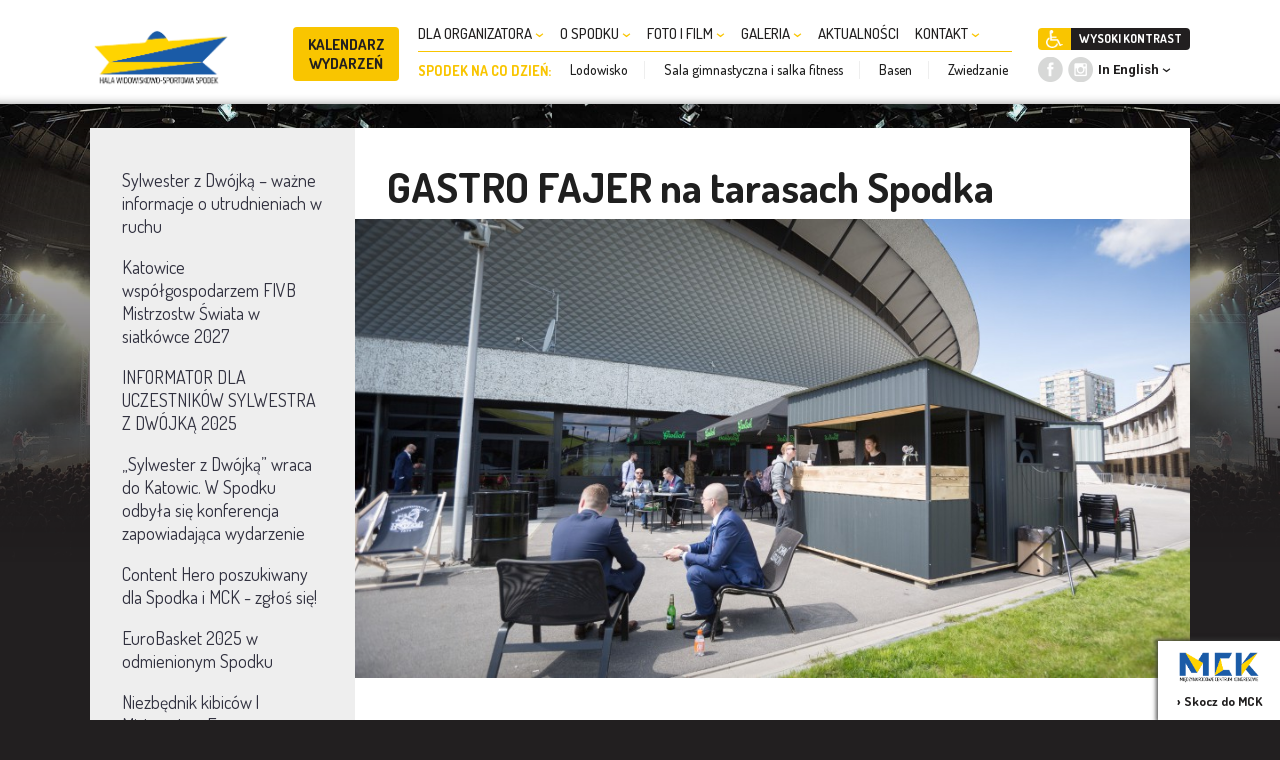

--- FILE ---
content_type: text/html; charset=UTF-8
request_url: https://www.spodekkatowice.pl/pl/wiadomosci/gastro-fajer-na-tarasach-spodka,901.html
body_size: 6341
content:
<!DOCTYPE html>
<html lang="pl">
<head>
	            
            <!-- Google Tag Manager -->
            <script>(function(w,d,s,l,i){w[l]=w[l]||[];w[l].push({'gtm.start':
                        new Date().getTime(),event:'gtm.js'});var f=d.getElementsByTagName(s)[0],
                    j=d.createElement(s),dl=l!='dataLayer'?'&l='+l:'';j.async=true;j.src=
                    'https://www.googletagmanager.com/gtm.js?id='+i+dl;f.parentNode.insertBefore(j,f);
                })(window,document,'script','dataLayer','GTM-WBDMZRT');</script>
            <!-- End Google Tag Manager -->
        
    	<link rel="dns-prefetch" href="https://fonts.googleapis.com" />
	<link rel="dns-prefetch" href="https://www.google-analytics.com" />
	<link rel="dns-prefetch" href="https://p.ptwp.pl" />
	<link rel="dns-prefetch" href="https://fonts.gstatic.com" />
	<meta charset="utf-8">
	<meta name="viewport" content="width=device-width, initial-scale=1.0" />
	<meta name="google-site-verification" content="ovUy4aXNotgCC_4HH23yy5qMBCfHP89uuCyn3TDgBJI" />

			<title>GASTRO FAJER na tarasach Spodka | WIADOMOŚCI </title>
		<meta property="og:title" content="GASTRO FAJER na tarasach Spodka | WIADOMOŚCI" />
	
						<meta name="Description" content="Hala widowiskowo-sportowa Spodek - największe wydarzenia sportowe, koncerty, wystawy i targi." />
			<meta property="og:description" content="Hala widowiskowo-sportowa Spodek - największe wydarzenia sportowe, koncerty, wystawy i targi." />
			
						<meta name="Keywords" content="" />
			
	<meta property="og:type" content="website" />
	<meta property="og:site_name" content="www.spodekkatowice.pl" />

		<meta property="og:image" content="https://pliki.spodekkatowice.pl/i/7d/81/54/147m3wo08nwv20rd_r2_940.jpg"/>
	
	<link rel="shortcut icon" href="/spodekkatowice.pl/images/spodek.svg?v=2">

	<script>var _SESSION_DOMAIN='spodekkatowice.pl';</script>

	
		<link rel="stylesheet" type="text/css" href="https://fonts.googleapis.com/css?family=Dosis:200,300,400,500,600,700,800|Roboto:300,400,700&subset=latin,latin-ext" />
	<link rel="stylesheet" type="text/css" href="/spodekkatowice.pl/css/style.css?v=132" />	<script>
    (function(){
        window.PTWP=window.PTWP||{};
        window.PTWP.defer={functions:[],add:function(a){this.functions.push(a)},remove:function(a){this.functions=this.functions.filter(function(b){return b!==a})},emit:function(a){this.functions.forEach(function(b){b(a)})}};
        window.PTWP.utility = {
            showNewsletterWindow: function (triggerCnt,cookieExpire) {
			    function setAxNewslCookie(to) {
                    let content = {};
                    content.wasLogged = window.logged;
				    if (window.logged) {
                        content.dateSet = (new Date()).setDate((new Date()).getDate() + to);
					    PTWP.cookies.set({name: "axnewsl",value : btoa(JSON.stringify(content)) ,days: to,path : "/"});
                    } else {
                        content.dateSet = (new Date()).setDate((new Date()).getDate() + to);
					    PTWP.cookies.set({name: "axnewsl",value : btoa(JSON.stringify(content)) ,days: to,path : "/"});
                    }
			    }

				const newsletterRedirect = (window.location.href.indexOf('utm_source=newsletter')>0);
				newsletterRedirect&&setAxNewslCookie(cookieExpire);

			    let lsname = 'pvcounter';
			    let pvCounter = sessionStorage.getItem(lsname)?parseInt(sessionStorage.getItem(lsname)):0;
			    pvCounter++;

			    if (pvCounter >= triggerCnt){
				    $(window).on("scroll.newsletterScroll", function hook() {
                        const dc = parseInt($(document).height() * 0.02);
                        if ($(window).scrollTop() > dc && !PTWP.cookies.get("axnewsl") ) {
                            $(window).off("scroll.newsletterScroll", hook);
							document.getElementById("axnBodyContainer").style.display = "block";
							document.body.classList.add("popup-open");
							setAxNewslCookie(cookieExpire);
                        }
				    });
                    pvCounter = 0;
                }
                sessionStorage.setItem(lsname, pvCounter);

                if(window.location.hash.substr(1) === 'nl-open'){
                	$('#js-forced-open').click();
                }
		    }
        }
    })();
</script>

	<script src="/spodekkatowice.pl/js/common.js?v=17"></script>
	<script src="/spodekkatowice.pl/js/jquery.easing.1.3.js"></script>
	<script src="/spodekkatowice.pl/js/jquery.jscrollpane.min.js" charset="utf-8"></script>
	<script type="text/javascript" src="https://p.ptwp.pl/fs/js/jquery.cookie.js"></script>
	<!--[if IE]>
		<meta http-equiv="X-UA-Compatible" content="IE=edge" />
	<![endif]-->	</head>


<body class="">
            
            <noscript><iframe src="https://www.googletagmanager.com/ns.html?id=GTM-WBDMZRT"
                              height="0" width="0" style="display:none;visibility:hidden"></iframe></noscript>
        
    		<nav class="cf v2" id="nav">
	<div class="pageWidth">
		<h1 class="home"><a href="/pl/">
<img alt="Spodek Katowice - hala widowiskowo-sportowa" src="/spodekkatowice.pl/images/www/spodek-katowice.png" width="142" alt="" /><span class="accessibility">Międzynarodowe Centrum Kongresowe i Spodek</span></a></h1>
		<div class="menuWrap">
			<a class="closeMenu" href="javascript:void();"><img alt="" src="/spodekkatowice.pl/images/icons/close.svg"></a>
			<ul class="menu">

				<li class="events">
					<a href="https://www.spodekkatowice.pl/pl/wydarzenia/61/">KALENDARZ WYDARZEŃ</a>
				</li>

															<li>
							<a href="https://www.spodekkatowice.pl/pl/dla-organizatora/40/" title="DLA ORGANIZATORA">
								DLA ORGANIZATORA
																	<i class="dropDown"></i>
															</a>
															<ul class="sub">
																	<li><a href="https://www.spodekkatowice.pl/pl/hala-glowna-spodka/261/">HALA GŁÓWNA SPODKA</a></li>
																	<li><a href="https://www.spodekkatowice.pl/pl/event-management/55/">EVENT MANAGEMENT</a></li>
																	<li><a href="https://www.spodekkatowice.pl/pl/ochrona-i-sprzatanie/58/">OCHRONA I SPRZĄTANIE</a></li>
																	<li><a href="https://www.spodekkatowice.pl/pl/oferta-gastronomiczna/57/">OFERTA GASTRONOMICZNA</a></li>
																	<li><a href="https://www.spodekkatowice.pl/pl/uslugi-dodatkowe/59/">USŁUGI DODATKOWE</a></li>
																	<li><a href="https://www.spodekkatowice.pl/pl/integracja/262/">INTEGRACJA</a></li>
																	<li><a href="https://www.spodekkatowice.pl/pl/do-pobrania/263/">DO POBRANIA</a></li>
																	<li><a href="https://www.spodekkatowice.pl/pl/polecane/352/">POLECANE</a></li>
																	<li><a href="https://www.spodekkatowice.pl/pl/cennik-standardowy/64/">CENNIK STANDARDOWY</a></li>
																</ul>
													</li>
											<li>
							<a href="https://www.spodekkatowice.pl/pl/o-spodku/39/" title="O SPODKU">
								O SPODKU
																	<i class="dropDown"></i>
															</a>
															<ul class="sub">
																	<li><a href="https://www.spodekkatowice.pl/pl/fakty-i-liczby/49/">FAKTY I LICZBY</a></li>
																	<li><a href="https://www.spodekkatowice.pl/pl/historia/51/">HISTORIA</a></li>
																	<li><a href="https://www.spodekkatowice.pl/pl/polityka-eko/360/">POLITYKA EKO</a></li>
																	<li><a href="/pl/oferta-gastronomiczna/57/">OFERTA GASTRONOMICZNA</a></li>
																	<li><a href="https://www.spodekkatowice.pl/pl/strefa-kultury/53/">STREFA KULTURY</a></li>
																	<li><a href="https://www.spodekkatowice.pl/pl/spodek-bez-barier/215/">SPODEK BEZ BARIER</a></li>
																	<li><a href="http://www.50lat.spodekkatowice.pl/pl/">50 LAT SPODKA</a></li>
																</ul>
													</li>
											<li>
							<a href="https://www.spodekkatowice.pl/pl/foto-i-film/265/" title="FOTO I FILM">
								FOTO I FILM
																	<i class="dropDown"></i>
															</a>
															<ul class="sub">
																	<li><a href="https://www.spodekkatowice.pl/pl/sesje-fotograficzne/266/">SESJE FOTOGRAFICZNE</a></li>
																	<li><a href="https://www.spodekkatowice.pl/pl/plany-filmowe/267/">PLANY FILMOWE</a></li>
																</ul>
													</li>
											<li>
							<a href="https://www.spodekkatowice.pl/pl/galeria/38/" title="GALERIA">
								GALERIA
																	<i class="dropDown"></i>
															</a>
															<ul class="sub">
																	<li><a href="https://www.spodekkatowice.pl/pl/galeria/45/">GALERIA</a></li>
																	<li><a href="https://www.spodekkatowice.pl/pl/zdjecia-z-drona/46/">ZDJĘCIA Z DRONA</a></li>
																	<li><a href="https://www.spodekkatowice.pl/pl/wirtualny-spacer/48/">WIRTUALNY SPACER</a></li>
																</ul>
													</li>
											<li>
							<a href="/pl/wiadomosci/62/" title="AKTUALNOŚCI">
								AKTUALNOŚCI
															</a>
													</li>
											<li>
							<a href="https://www.spodekkatowice.pl/pl/kontakt/41/" title="KONTAKT">
								KONTAKT
																	<i class="dropDown"></i>
															</a>
															<ul class="sub">
																	<li><a href="https://www.spodekkatowice.pl/pl/adres/269/">ADRES</a></li>
																	<li><a href="https://www.spodekkatowice.pl/pl/dojazd-i-parking/270/">DOJAZD I PARKING</a></li>
																	<li><a href="https://www.spodekkatowice.pl/pl/wynajem-spodka/271/">WYNAJEM SPODKA</a></li>
																	<li><a href="https://www.spodekkatowice.pl/pl/kontakt-dla-mediow/277/">KONTAKT DLA MEDIÓW</a></li>
																</ul>
													</li>
										
													<li class="row">
					<span>SPODEK NA CO DZIEŃ:</span>
					<ul>
						<li><a href="/pl/lodowisko/102/">Lodowisko</a></li>
						<li><a href="/pl/sala-gimnastyczna-i-silownia/101/">Sala gimnastyczna i salka fitness</a></li>
						<li><a href="/pl/basen/100/">Basen</a></li>
						<li><a href="/pl/zwiedzanie-spodka/104/">Zwiedzanie</a></li>
					</ul>
				</li>
			</ul>

			<ul class="right">
				<li>
		<a class="button6" href="/pl/spodek-dla-niepelnosprawnych/215/" title="Informacje dla niepełnosprawnych"><img src="/spodekkatowice.pl/images/icons/disabled.png" alt="Informacje dla niepełnosprawnych" width="12" /></a>
					<a class="button3" id="setContrast" href="javascript:void();">WYSOKI KONTRAST</a>
	</li>
	<li class="soc">
		<a href="https://www.facebook.com/halaspodek/" target="_blank"><img src="/mckkatowice.pl/images/icons/fb2.png" alt="" width="25"></a>
		<a href="https://www.instagram.com/spodekkatowice/" target="_blank"><img src="/mckkatowice.pl/images/icons/insta2.png" alt="" width="25"></a>
		<div class="select">
			<a href="/en/">In English</a>
		</div>
	</li>
			</ul>
		</div>

					<a href="/pl/wydarzenia/61/" class="cal">Kalendarz <br />wydarzeń</a>
				<a href="javascript:void(0);" class="mobileMenu"><img src="/spodekkatowice.pl/images/icons/menu.svg" alt=""></a>
	</div>
</nav>
	<div class="section sub">
		<div class="pageWidth">
				</div>
		
		
		<div class="pageWidth bgGrey">
												<div class="left">
	<a class="mobileDropDown" href="">MENU</a>
	<div class="list-2-wrap mobileNavi">
		<ul class="list-2 v2">
							<li ><a href="https://www.spodekkatowice.pl/pl/wiadomosci/sylwester-z-dwojka-wazne-informacje-o-utrudnieniach-w-ruchu,3822.html">Sylwester z Dwójką – ważne informacje o utrudnieniach w ruchu</a></li>
							<li ><a href="https://www.spodekkatowice.pl/pl/wiadomosci/katowice-wspolgospodarzem-fivb-mistrzostw-swiata-w-siatkowce-2027,3821.html">Katowice współgospodarzem FIVB Mistrzostw Świata w siatkówce 2027</a></li>
							<li ><a href="https://www.spodekkatowice.pl/pl/wiadomosci/informator-dla-uczestnikow-sylwestra-z-dwojka-2025,3818.html">INFORMATOR DLA UCZESTNIKÓW SYLWESTRA Z DWÓJKĄ 2025</a></li>
							<li ><a href="https://www.spodekkatowice.pl/pl/wiadomosci/sylwester-z-dwojka-wraca-do-katowic-w-spodku-odbyla-sie-konferencja-zapowiadajaca-wydarzenie,3812.html">„Sylwester z Dwójką” wraca do Katowic. W Spodku odbyła się konferencja zapowiadająca wydarzenie</a></li>
							<li ><a href="https://www.spodekkatowice.pl/pl/wiadomosci/content-hero-poszukiwany-dla-spodka-i-mck-zglos-sie,3678.html">Content Hero poszukiwany dla Spodka i MCK - zgłoś się!</a></li>
							<li ><a href="https://www.spodekkatowice.pl/pl/wiadomosci/eurobasket-2025-w-odmienionym-spodku,3656.html">EuroBasket 2025 w odmienionym Spodku</a></li>
							<li ><a href="https://www.spodekkatowice.pl/pl/wiadomosci/niezbednik-kibicow-mistrzostwa-europy-w-koszykowce-fiba-eurobasket-2025,3655.html">Niezbędnik kibiców | Mistrzostwa Europy w Koszykówce FIBA EuroBasket 2025</a></li>
							<li ><a href="https://www.spodekkatowice.pl/pl/wiadomosci/mp-power-awards-2024-spodek-i-mck-z-kolejna-nagroda-branzy-eventowej,3517.html">MP Power Awards 2024 – Spodek i MCK z kolejną nagrodą branży eventowej</a></li>
							<li ><a href="https://www.spodekkatowice.pl/pl/wiadomosci/mp-power-awards-2024-spodek-i-mck-z-nominacja,3484.html">MP Power Awards 2024: Spodek i MCK z nominacją</a></li>
							<li ><a href="https://www.spodekkatowice.pl/pl/wiadomosci/pol-roku-redukcji-plastiku-w-spodku,3428.html">Pół roku redukcji plastiku w Spodku!</a></li>
					</ul>
	</div>
</div>
<div class="right">
	<div class="article">
		<h1>GASTRO FAJER na tarasach Spodka</h1>
		    		<div class="img main"><img src="https://pliki.spodekkatowice.pl/i/7d/81/54/147m3wo08nwv20rd_r2_940.jpg" alt="gastro fajer"></div>
    			<br />
				<p class="lead">Muzyczne popołudnia i wieczory, ciekawa oferta kulinarna od wystawców ze Śląska i nie tylko, festiwal piw kraftowych, targi mody, designu i wiele innych atrakcji tego lata zapewni GASTRO FAJER. Nowa inicjatywa zagości w bezpośrednim sąsiedztwie ikon katowickiej Strefy Kultury na tarasach Spodka i w Zielonej Dolinie. Gastro Fajer wystartuje 5 lipca br. i będzie czynny przez 8 letnich weekendów.</p>
		  <p>– To kolejny projekt, który dedykujemy mieszkańcom Katowic poszukującym niebanalnych form letniej rozrywki w miejskim plenerze. Zależy nam, by Spodek, Międzynarodowe Centrum Kongresowe i tereny wokół były ciekawą i tętniącą życiem przestrzenią rekreacyjną i kulturalną. Dwa lata temu organizowaliśmy kino letnie, w roku ubiegłym KATO ZWEI. Możliwość wypoczęcia przy zimnych napojach i dobrym jedzeniu, czy wysłuchania ciekawego koncertu pod gołym niebem, w bezpośrednim sąsiedztwie kultowej hali, bardzo przypadła do gustu odwiedzającym okolice Spodka i Strefę Kultury. W tym sezonie naszą propozycją jest GASTRO FAJER. Zamiast jednego punktu z gastronomią, pojawi się tuzin punktów gastronomicznych i sporo atrakcji towarzyszących – mówi <strong>Marcin Stolarz</strong>, prezes PTWP Event Center, zarządcy obiektu. </p>
<p>Gastronomiczne weekendy będą nieco dłuższe od kalendarzowych. Strefa GASTRO FAJER ożywać będzie już w czwartkowe popołudnie o godzinie 16 i potrwa do godzin wieczornych. Głównym hasłem czwartków będzie muzyka grana na żywo. W piątki i soboty muzyki będzie więcej, częściej będą pojawiać się DJ-e i część strefy zmieni się w parkiet. W niedzielę strefa dostępna będzie wcześniej i ukierunkowana na całe rodziny. Zamiast DJ-ów pojawią się animatorzy zabaw dla dzieci.</p>
<p> GASTRO FAJER obejmie tarasy Spodka oraz częściowo Zieloną Dolinę. W razie niepogody impreza przeniesie się do holu dolnego Międzynarodowego Centrum Kongresowego. Tam też mogą się ulokować niektóre imprezy towarzyszące GASTRO FAJEROWI, np. festiwal piw kraftowych, czy targ mody i designu.</p>
<p>– Wiemy, jak i gdzie gościć ludzi, by czuli się dobrze i chcieli wracać. Kluczem jest lokalizacja. Staramy się wybierać miejsca nieoczywiste, które można ożywiać i przekształcać we wspaniałą przestrzeń wolnego czasu. Taką przestrzenią będzie z pewnością GASTRO FAJER. Cieszymy się, że wraz z kolegami z Katowic, możemy kontynuować myśl naszych poprzedników z projektu KATO ZWEI i to w tak kultowym miejscu jak Spodek, który staje się dzięki takim inicjatywom jeszcze bardziej dostępny. Pracujemy nad tym, aby każdy z tych 8 weekendów był ciekawy i  zróżnicowany. Jedna z atrakcji będą weekendy tematyczne – już dzisiaj możemy zdradzić, że pojawi się na pewno weekend azjatycki – mówi <strong>Oskar Olszewski</strong>, jeden z organizatorów imprezy.</p>
<p>W GASTRO FAJER zostaną zbudowane dwa bary, które serwować będę przegląd piw lokalnych, ale również tych z całej Polski i zagranicy. Dodatkowo, na jednym z barów będą przygotowywane autorskie koktajle.</p>
<p>Zapraszamy również do zwiedzania Spodka w terminach wskazanych na <a href="http://www.spodekkatowice.pl">www.spodekkatowice.pl</a> i do korzystania z codziennej oferty basenu i siłowni w obniżonych, wakacyjnych cenach.  Szczegółowy harmonogram każdego z 8 weekendów pojawi się niebawem na <a href="http://www.spodekkatowice.pl/gastrofajer">www.spodekkatowice.pl/gastrofajer</a> oraz na Facebooku.</p>
<p> </p>
<p>Informacje o projekcie można śledzić także na facebookowym profilu Spodka – <a href="http://www.facebook.com/halaspodek">www.facebook.com/halaspodek</a> oraz GASTRO FAJER <a href="https://www.facebook.com/gastrofajer/">https://www.facebook.com/gastrofajer/</a>.</p>			</div>
</div>
							
			
			<footer id="footer">
	<div class="box-13">
		<div class="left">
						<h2><a href="/pl/">
<img alt="Spodek Katowice - hala widowiskowo-sportowa" src="/spodekkatowice.pl/images/www/spodek.png" width="270" alt="" />
<span class="accessibility">Międzynarodowe Centrum Kongresowe i Spodek</span></a></h2>
					</div>

		<div class="right">
			<ul class="navi">
								<li><a href="https://www.spodekkatowice.pl/pl/polityka-cookies,78.html">Polityka Cookies</a> </li>
				<li class="dot">&bull;</li>  				<li><a href="https://www.mckkatowice.pl/pl/polityka-prywatnosci-ptwp-ec/">Polityka prywatności</a> </li>
				<li class="dot">&bull;</li>  				<li><a href="https://www.spodekkatowice.pl/pl/regulamin,79.html">Regulamin</a> </li> 			</ul>

			<span class="right">
				<img src="/spodekkatowice.pl/images/icons/katowice.png" alt="Katowice" width="50" />
			</span>
		</div>
	</div>
</footer>

<div class="box-15">
		<a href="http://www.mckkatowice.pl/pl/">
		<img src="/spodekkatowice.pl/images/icons/mck.png" alt="Międzynarodowe Centrum Kongresowe w Katowicach" width="90" />
		<span>› Skocz do MCK</span>
	</a>
</div>



		</div>
	</div>

			<div class="isMobile"></div>
<!-- ampd-framework:1.0.1768307676|uid:ceb1c0fb72e5a0cd2c6d8393c9568df0_vars, fp_cached:no, fp_cache:disabled, rt:0.0114, mc:4 -->
</body>
</html>